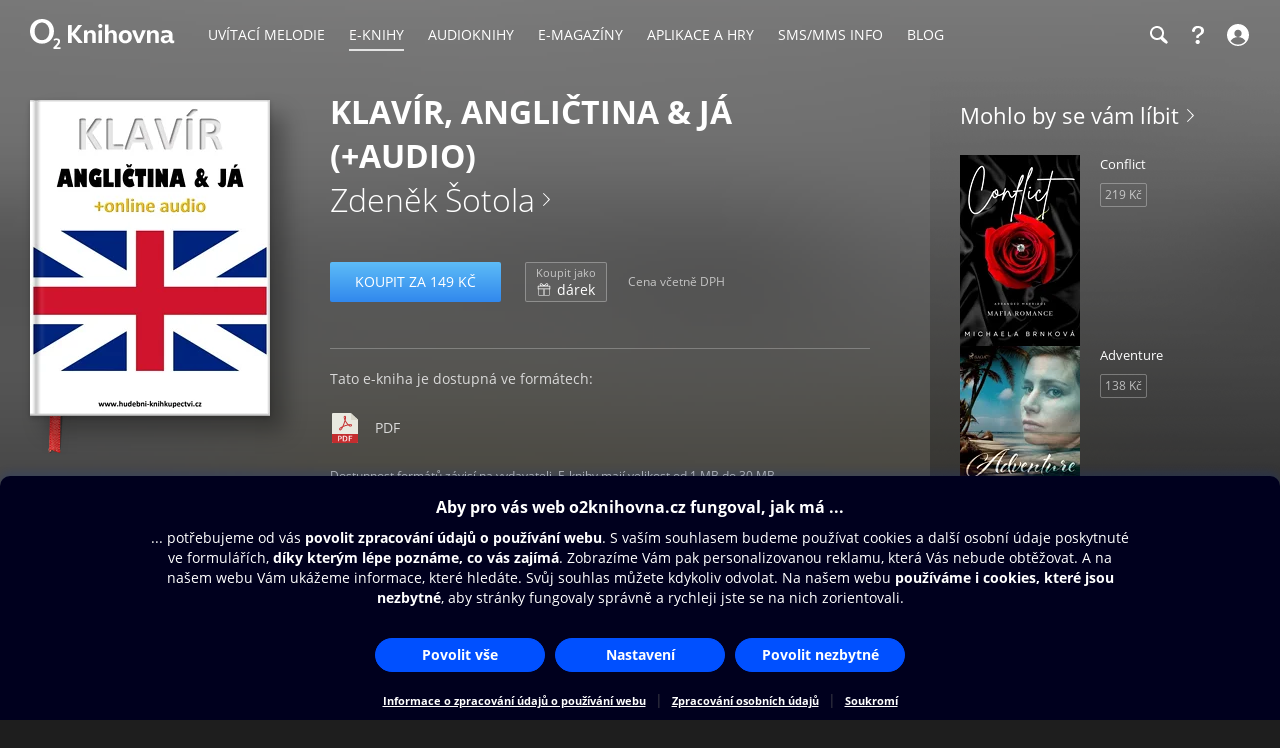

--- FILE ---
content_type: image/svg+xml
request_url: https://www.o2knihovna.cz/images/social-icons.svg
body_size: 4171
content:
<?xml version="1.0" encoding="utf-8"?>
<svg xmlns="http://www.w3.org/2000/svg">
    <defs>
        <symbol id="instagram" viewBox="0 0 24 24" fill="currentColor">
            <path fill-rule="evenodd" clip-rule="evenodd"
                d="M19.5874 6.76353C19.7844 7.27007 19.9219 7.85465 19.9593 8.70496C19.9968 9.55844 20 9.8304 20 12.0031C20 14.1758 19.9906 14.4478 19.9531 15.3013C19.9156 16.1516 19.778 16.7331 19.5811 17.2427C19.1653 18.3181 18.315 19.1684 17.2395 19.5842C16.7331 19.7812 16.1485 19.9187 15.2982 19.9562C14.4447 19.9938 14.1728 20.0031 12.0001 20.0031C9.82734 20.0031 9.55527 19.9938 8.70191 19.9562C7.85148 19.9187 7.27007 19.7812 6.76048 19.5842C6.22902 19.3842 5.74445 19.0684 5.34427 18.662C4.93787 18.2618 4.62219 17.7804 4.41899 17.2427C4.22201 16.7362 4.08438 16.1516 4.04689 15.3013C4.0094 14.4478 4 14.1758 4 12.0031C4 9.8304 4.0094 9.55844 4.05007 8.70179C4.08756 7.85148 4.22506 7.27007 4.42204 6.76048C4.62219 6.22902 4.93787 5.74445 5.34427 5.34427C5.74445 4.93469 6.22584 4.62207 6.76365 4.41886C7.27007 4.22201 7.85465 4.08438 8.70496 4.04689C9.55844 4.0094 9.8304 4 12.0031 4C14.1758 4 14.4478 4.0094 15.3045 4.05007C16.1548 4.08756 16.7363 4.22506 17.2458 4.42204C17.7772 4.62207 18.2618 4.93787 18.662 5.34427C19.0716 5.74445 19.3842 6.22584 19.5874 6.76353ZM18.2436 16.7231C18.3531 16.4418 18.4843 16.0197 18.5188 15.2382C18.5563 14.3941 18.5657 14.144 18.5657 12.0088C18.5657 9.87355 18.5563 9.6204 18.5188 8.77632C18.4843 7.99782 18.3531 7.57273 18.2436 7.29137C18.1154 6.94431 17.9122 6.63169 17.6465 6.37218C17.3902 6.10646 17.0744 5.90325 16.7274 5.77515C16.4461 5.66573 16.024 5.53446 15.2425 5.50002C14.4014 5.46253 14.1483 5.45312 12.0099 5.45312C9.87477 5.45312 9.6215 5.46253 8.77742 5.50002C7.99904 5.53446 7.57383 5.66573 7.29247 5.77515C6.94541 5.90325 6.63279 6.10646 6.37341 6.37218C6.1045 6.62863 5.9013 6.94431 5.77307 7.29137C5.66366 7.57273 5.53238 7.99477 5.49807 8.77632C5.46045 9.61722 5.45117 9.87355 5.45117 12.0088C5.45117 14.144 5.46045 14.3973 5.49807 15.2414C5.53238 16.0197 5.66366 16.445 5.77307 16.7263C5.9013 17.0733 6.1045 17.3859 6.37023 17.6454C6.62656 17.9111 6.94235 18.1143 7.28929 18.2425C7.57065 18.352 7.99269 18.4832 8.77425 18.5175C9.61527 18.5552 9.8716 18.5644 12.0068 18.5644C14.1421 18.5644 14.3952 18.5552 15.2393 18.5175C16.0178 18.4832 16.4429 18.352 16.7242 18.2425C17.4214 17.9736 17.9747 17.4203 18.2436 16.7231ZM7.89259 12.0016C7.89259 9.73193 9.73401 7.89064 12.0036 7.89064C14.2733 7.89064 16.1145 9.73193 16.1145 12.0016C16.1145 14.2713 14.2733 16.1126 12.0036 16.1126C9.73401 16.1126 7.89259 14.2713 7.89259 12.0016ZM9.33693 12.0026C9.33693 13.4751 10.5312 14.6693 12.0036 14.6693C13.4761 14.6693 14.6703 13.4751 14.6703 12.0026C14.6703 10.5301 13.4761 9.33595 12.0036 9.33595C10.5312 9.33595 9.33693 10.5301 9.33693 12.0026ZM16.2771 8.689C16.8072 8.689 17.237 8.25926 17.237 7.72927C17.237 7.19916 16.8072 6.76955 16.2771 6.76955C15.7471 6.76955 15.3174 7.19916 15.3174 7.72927C15.3174 8.25926 15.7471 8.689 16.2771 8.689Z"/>
        </symbol>
        <symbol id="facebook" viewBox="0 0 24 24" fill="currentColor">
            <path d="M13.1931 20V12.7022H15.5508L15.9046 9.85725H13.1931V8.04118C13.1931 7.21776 13.4124 6.65661 14.5506 6.65661L16 6.65599V4.11138C15.7494 4.07756 14.889 4 13.8876 4C11.7965 4 10.3649 5.32557 10.3649 7.75942V9.85725H8V12.7022H10.3649V20H13.1931Z"/>
        </symbol>
        <symbol id="x" viewBox="0 0 24 24" fill="currentColor">
            <path d="M13.5222 10.771L19.4785 3.99609H18.0671L12.8952 9.87865L8.76437 3.99609H4L10.2466 12.8916L4 19.9961H5.41155L10.8732 13.7839L15.2356 19.9961H20L13.5218 10.771H13.5222ZM11.5889 12.9699L10.956 12.0841L5.92015 5.03583H8.0882L12.1522 10.724L12.7851 11.6098L18.0677 19.0036H15.8997L11.5889 12.9703V12.9699Z"/>
        </symbol>
        <symbol id="youtube" viewBox="0 0 24 24" fill="currentColor">
            <path d="m19.043 6.08c.771.207 1.379.815 1.586 1.586.386 1.409.371 4.345.371 4.345s0 2.92-.371 4.329c-.207.771-.815 1.379-1.586 1.586-1.409.371-7.043.371-7.043.371s-5.62 0-7.043-.385c-.771-.208-1.379-.816-1.586-1.587-.371-1.394-.371-4.329-.371-4.329s0-2.921.371-4.33c.207-.771.83-1.393 1.586-1.601 1.409-.371 7.043-.371 7.043-.371s5.634 0 7.043.386zm-8.837 3.218v5.397l4.685-2.699z"/>
        </symbol>
    </defs>
</svg>
